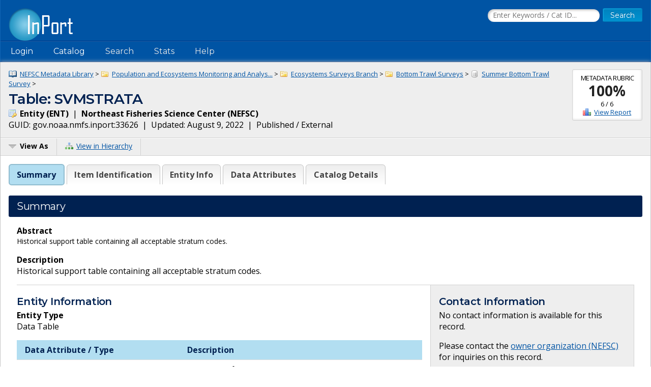

--- FILE ---
content_type: text/html;charset=UTF-8
request_url: https://www.fisheries.noaa.gov/inport/item/33626
body_size: 8281
content:











































































































































































<!doctype html>
<html lang="en">
<head>
        <script async src="https://www.googletagmanager.com/gtag/js?id=G-44FQGBN8G1"></script>
  <script>
    window.dataLayer = window.dataLayer || [];
    function gtag(){dataLayer.push(arguments);}
    gtag('js', new Date());
    gtag('config', 'G-44FQGBN8G1');
  </script>
  <meta charset="utf-8">
  <meta name="viewport" content="width=device-width, initial-scale=1.0">
  <title>Table: SVMSTRATA | InPort</title>
    <meta name="description" content="Historical support table containing all acceptable stratum codes.">
  <link href="//fonts.googleapis.com/css?family=Open+Sans:400,700" rel="stylesheet">
  <link href="//fonts.googleapis.com/css?family=Montserrat:400,600" rel="stylesheet">
  <link rel="icon" type="image/png" href="/inport/images/inport-icon-32.png" />
  <link href="/inport/css/inport-rd.css?v=6.0.5"
        rel="stylesheet">
      <script async="" type="text/javascript" id="_fed_an_ua_tag" src="https://dap.digitalgov.gov/Universal-Federated-Analytics-Min.js?agency=DOC&amp;subagency=NOAA&pga4=G-44FQGBN8G1&yt=true&exts=aac,arc,arj,asf,asx,bin,flv,gif,gzip,hqx,jar,mp2,msp,phps,qt,qutm,mxd,ram,sea,sit,tar,torrent,tsv,wav,wpd,xml,z"></script>
      </head>
<body>















































































































































<header>
  <div class="system-notices">
    <div class="fixed-page-fit">
                </div>
  </div>

  <div class="fixed-page-fit fixed-header-style cf">
    <div class="logo-bar">
      <div class="left">
        <a href="/inport/"><img class="logo" src="/inport/images/inport-logo.png"
                                       width="126" height="64"
                                       title="InPort - NMFS Enterprise Data Management Program"
                                       alt="InPort"></a>
      </div>
      <div class="right">

        <div class="mobile-header-icons">
                    <a href="/inport/search"><img
              class="mobile-header-icon"
              src="/inport/images/icons/icon-nav-search.png" width="60" height="60" alt="Search"></a>
          <a href="/inport/help"><img
              class="mobile-header-icon"
              src="/inport/images/icons/icon-nav-help.png" width="60" height="60" alt="Help"></a>
          <span id="mobileNavToggle"><img
              class="mobile-header-icon"
              src="/inport/images/icons/icon-nav-hamburger.png" width="60" height="60" alt="Show/Hide Menu"></span>
        </div>

                  <form class="header-search-form"
                method="get" action="/inport/q">
            <input type="text" class="field header-search-field"
                   aria-label="Search the InPort Catalog"
                   name="keywords" id="quickKeywords" placeholder="Enter Keywords / Cat ID...">
            <input type="submit" class="button small-button" value="Search">
          </form>
              </div>
    </div>
  </div>

  <nav class="fixed-page-fit fixed-header-style">
    <div id="mobileNav" style="display: none;">
      <ul>
                  <li><a href="/inport/login">Login</a></li>
                                      <li><a
                href="/inport/organizations/nmfs">NMFS</a>
            </li>
                      <li><a
                href="/inport/organizations/nos">NOS</a>
            </li>
                      <li><a
                href="/inport/organizations/partners">Partners</a>
            </li>
                          <li><a href="/inport/stats">Stats</a></li>
                                          <li><a href="/inport/about">About InPort</a></li>
                <li><a href="/inport/contact">Contact</a></li>
              </ul>
    </div>

    <div id="nav" class="header-bar cf">
      <ul class="sf-menu left">
                  <li>
            <span>Login</span>
            <ul class="submenu submenu-form">
              <li>
                <form action="/inport/login/process" method="post"
                      onsubmit="return loginNotice();">
                  <input type="hidden" name="_csrf" value="00d850ad-a0e0-4419-8863-3f2457351e98">
<div class="form-field-block">
  <label for="navUsername" class="label">NOAA / InPort Email:</label>
  <input class="field" type="text" id="navUsername" name="username"
         aria-label="NOAA / InPort Email" autofocus="autofocus">
</div>
<div class="form-field-block">
  <label for="navPassword" class="label">Password:</label>
  <input class="field" autocomplete="off" type="password" id="navPassword"
         name="password" aria-label="Password">
</div>
                  <input type="submit" class="button small-button" value="Login">
                  <div class="submenu-form-content"><a href="/inport/forgot-password">Forgot
                    your password?</a></div>
                </form>
              </li>
            </ul>
          </li>
                <li><span>Catalog</span>
          <ul class="submenu">
                                          <li><a
                    href="/inport/organizations/nmfs">NMFS</a>
                </li>
                              <li><a
                    href="/inport/organizations/nos">NOS</a>
                </li>
                              <li><a
                    href="/inport/organizations/partners">Partners</a>
                </li>
                                      <li><a href="/inport/organizations">All Organizations</a></li>
          </ul>
        </li>
                <li><a href="/inport/search">Search</a></li>
        <li><a href="/inport/stats">Stats</a></li>

        
        <li><a href="/inport/help">Help</a>
          <ul class="submenu">
            <li><a href="/inport/about">About InPort</a></li>
            <li><a href="/inport/contact">Contact / Support / Training</a></li>
            <li><a href="/inport/help">Help Guides</a></li>
            <li><a href="/inport/help/xml-loader">InPort XML Loader</a></li>
            <li><a href="/inport/help/components">Components</a></li>
          </ul>
        </li>

              </ul>

      <div class="user-display right">
              </div>
    </div>

  </nav>
</header>
<main>
  <div class="fixed-page-fit fixed-page-main">
    <header class="page-header">

              <div class="stat right" style="margin-left: 0.625rem; clear: right;">
                      <div class="stat-label">Metadata Rubric</div>
            <div class="stat-main">
              <a href="/inport/item/33626/score"
                 title="View the full Metadata Rubric Report for this item">100%</a>
            </div>
            <div class="stat-secondary">6 / 6</div>
            <div class="stat-secondary"><a href="/inport/item/33626/score" class="icon icon-score">View Report</a></div>
                  </div>
            <div class="breadcrumbs">
                              <a class="icon icon-mprj"
               href="/inport/item/1368">
              NEFSC Metadata Library</a> &gt;
                      <a class="icon icon-prj"
               href="/inport/item/22548">
              Population and Ecosystems Monitoring and Analys...</a> &gt;
                      <a class="icon icon-prj"
               href="/inport/item/22549">
              Ecosystems Surveys Branch</a> &gt;
                      <a class="icon icon-prj"
               href="/inport/item/22557">
              Bottom Trawl Surveys</a> &gt;
                      <a class="icon icon-ds"
               href="/inport/item/22562">
              Summer Bottom Trawl Survey</a> &gt;
                        </div>
      <h1 class="force-break" style="margin-top: 2px;">Table: SVMSTRATA</h1>
      <strong><span class="icon icon-ent">
        Entity
        (ENT)</span></strong>&nbsp;
      |&nbsp; <strong>Northeast Fisheries Science Center
      (NEFSC)</strong><br>
      <span title="The Globally Unique IDentifier (GUID) uniquely identifies InPort records in external systems. It is derived from the InPort namespace and the Catalog Item ID.">GUID: gov.noaa.nmfs.inport:33626</span>&nbsp;
      |&nbsp; Updated: August 9, 2022&nbsp;
            |&nbsp; Published / External&nbsp;
          </header>
    <div class="page-header-bar cf">
      <ul class="page-header-options left">
                <li>
          <span id="viewAsButton"><span class="icon icon-menu-arrow">View As</span></span>
          <ul class="options-menu" id="viewAsMenu" style="display: none;">
            <li><a href="/inport/item/33626/full-list" title="View Catalog Item in Full List format"><span class="icon icon-full-list">Full List View</span></a></li>
                        <li><span class="menu-item"><strong>EXPORTS</strong></span></li>
            <li><a href="/inport/item/33626/inport-xml" title="View the InPort XML format"><span class="icon icon-xml">InPort XML</span></a></li>
                                              </ul>
        </li>
                <li><a href="/inport/hierarchy?select=33626"><span class="icon icon-tree" title="View this Catalog Item within the Catalog Hierarchy">View in Hierarchy</span></a></li>
              </ul>
    </div>

    <div class="col-1">

         
      
      <div class="tabbed-header">
        <div id="summaryTab" class="tabbed-header-tab">Summary</div>
        <div id="itemIdentificationTab" class="tabbed-header-tab">Item Identification</div>
                                                  <div id="entityTab"
              class="tabbed-header-tab ">Entity Info</div>
                          <div id="dataAttributesTab"
              class="tabbed-header-tab ">Data Attributes</div>
                                                                                                                                                                                                <div id="catalogDetailsTab"
            class="tabbed-header-tab">Catalog Details</div>
      </div>

      



      <!-- Item Summary -->
      <div id="summary" class="section metadataSection">

        
        <div class="section__header sh">
          <h2 class="sh__main">Summary</h2>
        </div>
        <div class="section__content">
          
                    
                                    <strong>Abstract</strong><br>
                        <div class="small">
                    <p>Historical support table containing all acceptable stratum codes.</p>
              </div>
          
          
                                                    <strong>Description</strong><br>
                      <p>Historical support table containing all acceptable stratum codes.</p>
                                      
          <div class="cf"></div> <!-- needed to clear browse image float -->

          <div class="inner-col-2">
            <div class="inner-col-2__main">

                              <div class="inner-col-section">
                  <div class="inner-col-section__header inner-col-sh">
                    <h3 class="inner-col-sh__main">Entity Information</h3>
                  </div>
                                    <div class="inner-col-section__content">
                                          <p>
                        <strong>Entity Type</strong><br>
                        Data Table
                      </p>
                                                              <table class="header-table">
                        <thead>
                        <tr>
                          <th style="width: 40%;">Data Attribute / Type</th>
                          <th style="width: 60%;">Description</th>
                        </tr>
                        </thead>
                                                <tbody>
                                                  <tr>
                            <td class="word-wrap">
                              STRGRP_DESC
                                                              <br><span class="small">VARCHAR2</span>
                                                          </td>
                            <td class="small">
                                                              Description of stratum group.
                                                          </td>
                          </tr>
                                                                            <tr>
                            <td class="word-wrap">
                              STRATUM
                                                              <br><span class="small">VARCHAR2</span>
                                                          </td>
                            <td class="small">
                                                              A predefined area where a net dredge, or other piece of gear was deployed.  Code consists of 2 parts:  Stratum group code number (2 bytes) and stratum number (3 bytes).  Stratum group refers to if area fished is inshore or offshore North or South of Cape Hatteras or the type of cruise (shellfish, State of MA, offshore deepwater).  The stratum number (third and fourth digits of code) refers to area defined by depth zone.  See SVDBS.SVMSTRATA.  The fifth digit of the code increases the length of the stratum number for revised strata after the Hague Line was established.  Stratum group code: 01 = Trawl, offshore north of Hatteras; 02 = BIOM; 03 = Trawl, inshore north of Hatteras; 04 = Shrimp; 05 = Scotian shelf; 06 = Shellfish; 07 = Trawl, inshore south of Hatteras; 08 = Trawl, Offshore south of Hatteras; 09 = MA DMF; 99 = Offshore deepwater (outside the stratified area). A change in Bottom Trawl Stratum for the Gulf of Maine-Bay of Fundy has been in effect since Spring 1987, and may be summarized as follows:  Previous strata:  01350; Present strata:  01351, 01352.
                                                          </td>
                          </tr>
                                                                            <tr>
                            <td class="word-wrap">
                              STRATUM_NAME
                                                              <br><span class="small">VARCHAR2</span>
                                                          </td>
                            <td class="small">
                                                              Name of stratum area.
                                                          </td>
                          </tr>
                                                                            <tr>
                            <td class="word-wrap">
                              STRATUM_AREA
                                                              <br><span class="small">NUMBER</span>
                                                          </td>
                            <td class="small">
                                                              Stratum area measured in square nautical miles.
                                                          </td>
                          </tr>
                                                                            <tr>
                            <td class="word-wrap">
                              MIDLAT
                                                              <br><span class="small">NUMBER</span>
                                                          </td>
                            <td class="small">
                                                              Middle latitude in stratum for auditing purposes.
                                                          </td>
                          </tr>
                                                                            <tr>
                            <td class="word-wrap">
                              MIDLON
                                                              <br><span class="small">NUMBER</span>
                                                          </td>
                            <td class="small">
                                                              Middle longitude in stratum for auditing purposes.
                                                          </td>
                          </tr>
                                                                            <tr>
                            <td class="word-wrap">
                              MINLAT
                                                              <br><span class="small">NUMBER</span>
                                                          </td>
                            <td class="small">
                                                              Minimum latitude in stratum for auditing purposes.
                                                          </td>
                          </tr>
                                                                            <tr>
                            <td class="word-wrap">
                              MAXLAT
                                                              <br><span class="small">NUMBER</span>
                                                          </td>
                            <td class="small">
                                                              Maximum latitude in stratum for auditing purposes.
                                                          </td>
                          </tr>
                                                                            <tr>
                            <td class="word-wrap">
                              MINLON
                                                              <br><span class="small">NUMBER</span>
                                                          </td>
                            <td class="small">
                                                              Minimum longitude in stratum for auditing purposes.
                                                          </td>
                          </tr>
                                                                            <tr>
                            <td class="word-wrap">
                              MAXLON
                                                              <br><span class="small">NUMBER</span>
                                                          </td>
                            <td class="small">
                                                              Maximum longitude in stratum for auditing purposes.
                                                          </td>
                          </tr>
                                                                            <tr>
                            <td class="word-wrap">
                              BLOCKS
                                                              <br><span class="small">NUMBER</span>
                                                          </td>
                            <td class="small">
                                                              Statistical area blocks.
                                                          </td>
                          </tr>
                                                                            <tr>
                            <td class="word-wrap">
                              NOTOWS
                                                              <br><span class="small">NUMBER</span>
                                                          </td>
                            <td class="small">
                                                              Number of tows for a given stratum.
                                                          </td>
                          </tr>
                                                                            <tr>
                            <td class="word-wrap">
                              DOE
                                                              <br><span class="small">DATE</span>
                                                          </td>
                            <td class="small">
                                                              Date when record was inserted into Oracle.  Date format (MM/DD/YY HH:MI:SS).
                                                          </td>
                          </tr>
                                                                            <tr>
                            <td class="word-wrap">
                              DOC
                                                              <br><span class="small">DATE</span>
                                                          </td>
                            <td class="small">
                                                              Date when the current record was updated or changed.  Date format (MM/DD/YY HH:MI:SS)
                                                          </td>
                          </tr>
                                                                            <tr>
                            <td class="word-wrap">
                              UOE
                                                              <br><span class="small">VARCHAR2</span>
                                                          </td>
                            <td class="small">
                                                              The Oracle username of the individual who entered the new record.
                                                          </td>
                          </tr>
                                                                            <tr>
                            <td class="word-wrap">
                              UOC
                                                              <br><span class="small">VARCHAR2</span>
                                                          </td>
                            <td class="small">
                                                              The Oracle username of the individual who changed the current record.
                                                          </td>
                          </tr>
                                                                          </tbody>
                      </table>
                                      </div>
                </div>
              
              
              
              
              
                            
              
              
                              <div class="inner-col-section">
                  <div class="inner-col-section__header inner-col-sh">
                    <h3 class="inner-col-sh__main">Child Items</h3>
                  </div>
                                      <p>
                      No Child Items for this record.
                    </p>
                                  </div>
              
            </div>

            <div class="inner-col-2__sidebar">

              <div class="inner-col-section">
                <div class="inner-col-section__header inner-col-sh">
                  <h3 class="inner-col-sh__main">Contact Information</h3>
                </div>
                <div class="inner-col-section__content force-break">
                                                        <p>
                      No contact information is available for this record.
                    </p>
                    <p>
                      Please contact the
                      <a href="/inport/organization/NEFSC">owner
                        organization (NEFSC)</a> for inquiries
                        on this record.
                    </p>
                                  </div>
              </div>

                          </div>
          </div>

        </div>
      </div> <!-- .section: Summary -->

      <!-- Section: Item Identification -->
      <div id="itemIdentification" class="section metadataSection">
          <div class="section__header sh">
    <h2 class="sh__main">Item Identification</h2>
            </div>
        <div class="section__content">
                       <table class="name-value-table">
                  <tr>
    <th scope="col">
              Title:
          </th>
    <td class="ellipsisize">
              Table: SVMSTRATA
          </td>
  </tr>
                    <tr>
    <th scope="col">
              Short Name:
          </th>
    <td class="ellipsisize">
              SVMSTRATA
          </td>
  </tr>
                    <tr>
    <th scope="col">
              Status:
          </th>
    <td class="ellipsisize">
              Completed
          </td>
  </tr>
                                                                                                                                                <tr>
    <th scope="col">Abstract:</th>
    <td class="small">
            <p>Historical support table containing all acceptable stratum codes.</p>
      </td>
  </tr>
                                <tr>
    <th scope="col">Notes:</th>
    <td class="small">
            <p>Loaded by batch 9074, 07-28-2016 12:04</p>
      </td>
  </tr>
                                                                                        </table>
        </div>
      </div> <!-- .section Item Identification -->

      <!-- Section: Keywords -->
      
      <!-- Section: Physical Location -->
      
      <!-- Section: Data Set -->
      
      
      <!-- Section: Entity -->
              <div id="entity" class="section metadataSection">
            <div class="section__header sh">
    <h2 class="sh__main">Entity Information</h2>
            </div>
          <div class="section__content">
                                       <table class="name-value-table">
                                                                                            <tr>
    <th scope="col">
              Entity Type:
          </th>
    <td class="ellipsisize">
              Data Table
          </td>
  </tr>
                      <tr>
    <th scope="col">
              Active Version?:
          </th>
    <td class="ellipsisize">
              Yes
          </td>
  </tr>
                                        <tr>
    <th scope="col">
              Schema Name:
          </th>
    <td class="ellipsisize">
              SVDBS
          </td>
  </tr>
                    <tr>
    <th scope="col">Description:</th>
    <td class="small">
            <p>Historical support table containing all acceptable stratum codes.</p>
      </td>
  </tr>
                              </table>
          </div>
        </div> <!-- .section Entity -->
      
      <!-- Section: Data Attributes -->
              <div id="dataAttributes" class="section metadataSection">
            <div class="section__header sh">
    <h2 class="sh__main">Data Attributes</h2>
            </div>
          <div class="section__content">
                                                                   <h3 class="record-block-section-header">Attribute Summary</h3>
              <div class="record-block">
                <table class="header-table">
                  <thead>
                  <tr>
                    <td title="Attribute Score" style="width: 7%;">
                      <img class="centered-block" src="/inport/images/icons/icon-score.png" alt="Rubric Score">
                    </td>
                    <td title="Primary Key?" style="width: 7%;">
                      <img class="centered-block" src="/inport/images/icons/icon-key.png" alt="Primary Key?">
                    </td>
                    <th style="width: 26%;">Name</th>
                    <th style="width: 10%;">Type</th>
                    <th style="width: 50%;">Description</th>
                  </tr>
                  </thead>
                                    <tbody>
                                      <tr>
                      <td>
                                                  <div class="scorecard scorecard-perfect">100</div>
                                              </td>
                      <td>
                                              </td>
                      <td class="word-wrap">
                        <a class="scrollPage" href="#attr_0">
                                                      STRGRP_DESC
                                                  </a>
                      </td>
                      <td class="ellipsisize">
                                                  VARCHAR2
                                              </td>
                      <td class="small">
                                                  Description of stratum group.
                                              </td>
                    </tr>
                                                          <tr>
                      <td>
                                                  <div class="scorecard scorecard-perfect">100</div>
                                              </td>
                      <td>
                                                  <img class="centered-block" src="/inport/images/icons/icon-key.png" alt="Primary Key">
                                              </td>
                      <td class="word-wrap">
                        <a class="scrollPage" href="#attr_1">
                                                      <strong>STRATUM</strong>
                                                  </a>
                      </td>
                      <td class="ellipsisize">
                                                  VARCHAR2
                                              </td>
                      <td class="small">
                                                  A predefined area where a net dredge, or other piece of gear was deployed.  Code consists of 2 parts:  Stratum group code number (2 bytes) and stratum number (3 bytes).  Stratum group refers to if area fished is inshore or offshore North or South of Cape Hatteras or the type of cruise (shellfish, State of MA, offshore deepwater).  The stratum number (third and fourth digits of code) refers to area defined by depth zone.  See SVDBS.SVMSTRATA.  The fifth digit of the code increases the length of the stratum number for revised strata after the Hague Line was established.  Stratum group code: 01 = Trawl, offshore north of Hatteras; 02 = BIOM; 03 = Trawl, inshore north of Hatteras; 04 = Shrimp; 05 = Scotian shelf; 06 = Shellfish; 07 = Trawl, inshore south of Hatteras; 08 = Trawl, Offshore south of Hatteras; 09 = MA DMF; 99 = Offshore deepwater (outside the stratified area). A change in Bottom Trawl Stratum for the Gulf of Maine-Bay of Fundy has been in effect since Spring 1987, and may be summarized as follows:  Previous strata:  01350; Present strata:  01351, 01352.
                                              </td>
                    </tr>
                                                          <tr>
                      <td>
                                                  <div class="scorecard scorecard-perfect">100</div>
                                              </td>
                      <td>
                                              </td>
                      <td class="word-wrap">
                        <a class="scrollPage" href="#attr_2">
                                                      STRATUM_NAME
                                                  </a>
                      </td>
                      <td class="ellipsisize">
                                                  VARCHAR2
                                              </td>
                      <td class="small">
                                                  Name of stratum area.
                                              </td>
                    </tr>
                                                          <tr>
                      <td>
                                                  <div class="scorecard scorecard-perfect">100</div>
                                              </td>
                      <td>
                                              </td>
                      <td class="word-wrap">
                        <a class="scrollPage" href="#attr_3">
                                                      STRATUM_AREA
                                                  </a>
                      </td>
                      <td class="ellipsisize">
                                                  NUMBER
                                              </td>
                      <td class="small">
                                                  Stratum area measured in square nautical miles.
                                              </td>
                    </tr>
                                                          <tr>
                      <td>
                                                  <div class="scorecard scorecard-perfect">100</div>
                                              </td>
                      <td>
                                              </td>
                      <td class="word-wrap">
                        <a class="scrollPage" href="#attr_4">
                                                      MIDLAT
                                                  </a>
                      </td>
                      <td class="ellipsisize">
                                                  NUMBER
                                              </td>
                      <td class="small">
                                                  Middle latitude in stratum for auditing purposes.
                                              </td>
                    </tr>
                                                          <tr>
                      <td>
                                                  <div class="scorecard scorecard-perfect">100</div>
                                              </td>
                      <td>
                                              </td>
                      <td class="word-wrap">
                        <a class="scrollPage" href="#attr_5">
                                                      MIDLON
                                                  </a>
                      </td>
                      <td class="ellipsisize">
                                                  NUMBER
                                              </td>
                      <td class="small">
                                                  Middle longitude in stratum for auditing purposes.
                                              </td>
                    </tr>
                                                          <tr>
                      <td>
                                                  <div class="scorecard scorecard-perfect">100</div>
                                              </td>
                      <td>
                                              </td>
                      <td class="word-wrap">
                        <a class="scrollPage" href="#attr_6">
                                                      MINLAT
                                                  </a>
                      </td>
                      <td class="ellipsisize">
                                                  NUMBER
                                              </td>
                      <td class="small">
                                                  Minimum latitude in stratum for auditing purposes.
                                              </td>
                    </tr>
                                                          <tr>
                      <td>
                                                  <div class="scorecard scorecard-perfect">100</div>
                                              </td>
                      <td>
                                              </td>
                      <td class="word-wrap">
                        <a class="scrollPage" href="#attr_7">
                                                      MAXLAT
                                                  </a>
                      </td>
                      <td class="ellipsisize">
                                                  NUMBER
                                              </td>
                      <td class="small">
                                                  Maximum latitude in stratum for auditing purposes.
                                              </td>
                    </tr>
                                                          <tr>
                      <td>
                                                  <div class="scorecard scorecard-perfect">100</div>
                                              </td>
                      <td>
                                              </td>
                      <td class="word-wrap">
                        <a class="scrollPage" href="#attr_8">
                                                      MINLON
                                                  </a>
                      </td>
                      <td class="ellipsisize">
                                                  NUMBER
                                              </td>
                      <td class="small">
                                                  Minimum longitude in stratum for auditing purposes.
                                              </td>
                    </tr>
                                                          <tr>
                      <td>
                                                  <div class="scorecard scorecard-perfect">100</div>
                                              </td>
                      <td>
                                              </td>
                      <td class="word-wrap">
                        <a class="scrollPage" href="#attr_9">
                                                      MAXLON
                                                  </a>
                      </td>
                      <td class="ellipsisize">
                                                  NUMBER
                                              </td>
                      <td class="small">
                                                  Maximum longitude in stratum for auditing purposes.
                                              </td>
                    </tr>
                                                          <tr>
                      <td>
                                                  <div class="scorecard scorecard-perfect">100</div>
                                              </td>
                      <td>
                                              </td>
                      <td class="word-wrap">
                        <a class="scrollPage" href="#attr_10">
                                                      BLOCKS
                                                  </a>
                      </td>
                      <td class="ellipsisize">
                                                  NUMBER
                                              </td>
                      <td class="small">
                                                  Statistical area blocks.
                                              </td>
                    </tr>
                                                          <tr>
                      <td>
                                                  <div class="scorecard scorecard-perfect">100</div>
                                              </td>
                      <td>
                                              </td>
                      <td class="word-wrap">
                        <a class="scrollPage" href="#attr_11">
                                                      NOTOWS
                                                  </a>
                      </td>
                      <td class="ellipsisize">
                                                  NUMBER
                                              </td>
                      <td class="small">
                                                  Number of tows for a given stratum.
                                              </td>
                    </tr>
                                                          <tr>
                      <td>
                                                  <div class="scorecard scorecard-perfect">100</div>
                                              </td>
                      <td>
                                              </td>
                      <td class="word-wrap">
                        <a class="scrollPage" href="#attr_12">
                                                      DOE
                                                  </a>
                      </td>
                      <td class="ellipsisize">
                                                  DATE
                                              </td>
                      <td class="small">
                                                  Date when record was inserted into Oracle.  Date format (MM/DD/YY HH:MI:SS).
                                              </td>
                    </tr>
                                                          <tr>
                      <td>
                                                  <div class="scorecard scorecard-perfect">100</div>
                                              </td>
                      <td>
                                              </td>
                      <td class="word-wrap">
                        <a class="scrollPage" href="#attr_13">
                                                      DOC
                                                  </a>
                      </td>
                      <td class="ellipsisize">
                                                  DATE
                                              </td>
                      <td class="small">
                                                  Date when the current record was updated or changed.  Date format (MM/DD/YY HH:MI:SS)
                                              </td>
                    </tr>
                                                          <tr>
                      <td>
                                                  <div class="scorecard scorecard-perfect">100</div>
                                              </td>
                      <td>
                                              </td>
                      <td class="word-wrap">
                        <a class="scrollPage" href="#attr_14">
                                                      UOE
                                                  </a>
                      </td>
                      <td class="ellipsisize">
                                                  VARCHAR2
                                              </td>
                      <td class="small">
                                                  The Oracle username of the individual who entered the new record.
                                              </td>
                    </tr>
                                                          <tr>
                      <td>
                                                  <div class="scorecard scorecard-perfect">100</div>
                                              </td>
                      <td>
                                              </td>
                      <td class="word-wrap">
                        <a class="scrollPage" href="#attr_15">
                                                      UOC
                                                  </a>
                      </td>
                      <td class="ellipsisize">
                                                  VARCHAR2
                                              </td>
                      <td class="small">
                                                  The Oracle username of the individual who changed the current record.
                                              </td>
                    </tr>
                                                        </tbody>
                </table>
              </div>

              <h3 class="record-block-section-header">Attribute Details</h3>
                                            <!-- ${esc.html($dataAttr.recordDetail.displayString)} -->
                <div class="record-block">
                  <div class="record-block-header cf">
                    <h3 id="attr_0" class="left">STRGRP_DESC</h3>
                    <div class="x-small right">CC ID: 336430</div>
                  </div>
                  <table class="name-value-table">
                          <tr>
    <th scope="col">
              Seq. Order:
          </th>
    <td class="ellipsisize">
              1
          </td>
  </tr>
                            <tr>
    <th scope="col">
              Data Storage Type:
          </th>
    <td class="ellipsisize">
              VARCHAR2
          </td>
  </tr>
                            <tr>
    <th scope="col">
              Max Length:
          </th>
    <td class="ellipsisize">
              30
          </td>
  </tr>
                                          <tr>
  <th scope="col">Required:</th>
  <td>
          No
      </td>
</tr>
                    <tr>
  <th scope="col">Primary Key:</th>
  <td>
          No
      </td>
</tr>
                                                                          <tr>
    <th scope="col">
              Status:
          </th>
    <td class="ellipsisize">
              Active
          </td>
  </tr>
                          <tr>
    <th scope="col">Description:</th>
    <td class="small">
            <p>Description of stratum group.</p>
      </td>
  </tr>
                            <tr>
    <th scope="col">
              General Data Type:
          </th>
    <td class="ellipsisize">
              VARCHAR2
          </td>
  </tr>
                                                                                                                                                                                                                                                                                    </table>
                </div>
                                              <!-- ${esc.html($dataAttr.recordDetail.displayString)} -->
                <div class="record-block">
                  <div class="record-block-header cf">
                    <h3 id="attr_1" class="left">STRATUM</h3>
                    <div class="x-small right">CC ID: 336438</div>
                  </div>
                  <table class="name-value-table">
                          <tr>
    <th scope="col">
              Seq. Order:
          </th>
    <td class="ellipsisize">
              2
          </td>
  </tr>
                            <tr>
    <th scope="col">
              Data Storage Type:
          </th>
    <td class="ellipsisize">
              VARCHAR2
          </td>
  </tr>
                            <tr>
    <th scope="col">
              Max Length:
          </th>
    <td class="ellipsisize">
              5
          </td>
  </tr>
                                          <tr>
  <th scope="col">Required:</th>
  <td>
          Yes
      </td>
</tr>
                    <tr>
  <th scope="col">Primary Key:</th>
  <td>
          Yes
      </td>
</tr>
                                                                          <tr>
    <th scope="col">
              Status:
          </th>
    <td class="ellipsisize">
              Active
          </td>
  </tr>
                          <tr>
    <th scope="col">Description:</th>
    <td class="small">
            <p>A predefined area where a net dredge, or other piece of gear was deployed.  Code consists of 2 parts:  Stratum group code number (2 bytes) and stratum number (3 bytes).  Stratum group refers to if area fished is inshore or offshore North or South of Cape Hatteras or the type of cruise (shellfish, State of MA, offshore deepwater).  The stratum number (third and fourth digits of code) refers to area defined by depth zone.  See SVDBS.SVMSTRATA.  The fifth digit of the code increases the length of the stratum number for revised strata after the Hague Line was established.  Stratum group code: 01 = Trawl, offshore north of Hatteras; 02 = BIOM; 03 = Trawl, inshore north of Hatteras; 04 = Shrimp; 05 = Scotian shelf; 06 = Shellfish; 07 = Trawl, inshore south of Hatteras; 08 = Trawl, Offshore south of Hatteras; 09 = MA DMF; 99 = Offshore deepwater (outside the stratified area). A change in Bottom Trawl Stratum for the Gulf of Maine-Bay of Fundy has been in effect since Spring 1987, and may be summarized as follows:  Previous strata:  01350; Present strata:  01351, 01352.</p>
      </td>
  </tr>
                            <tr>
    <th scope="col">
              General Data Type:
          </th>
    <td class="ellipsisize">
              VARCHAR2
          </td>
  </tr>
                                                                                                                                                                                                                                                                                    </table>
                </div>
                                              <!-- ${esc.html($dataAttr.recordDetail.displayString)} -->
                <div class="record-block">
                  <div class="record-block-header cf">
                    <h3 id="attr_2" class="left">STRATUM_NAME</h3>
                    <div class="x-small right">CC ID: 336439</div>
                  </div>
                  <table class="name-value-table">
                          <tr>
    <th scope="col">
              Seq. Order:
          </th>
    <td class="ellipsisize">
              3
          </td>
  </tr>
                            <tr>
    <th scope="col">
              Data Storage Type:
          </th>
    <td class="ellipsisize">
              VARCHAR2
          </td>
  </tr>
                            <tr>
    <th scope="col">
              Max Length:
          </th>
    <td class="ellipsisize">
              30
          </td>
  </tr>
                                          <tr>
  <th scope="col">Required:</th>
  <td>
          No
      </td>
</tr>
                    <tr>
  <th scope="col">Primary Key:</th>
  <td>
          No
      </td>
</tr>
                                                                          <tr>
    <th scope="col">
              Status:
          </th>
    <td class="ellipsisize">
              Active
          </td>
  </tr>
                          <tr>
    <th scope="col">Description:</th>
    <td class="small">
            <p>Name of stratum area.</p>
      </td>
  </tr>
                            <tr>
    <th scope="col">
              General Data Type:
          </th>
    <td class="ellipsisize">
              VARCHAR2
          </td>
  </tr>
                                                                                                                                                                                                                                                                                    </table>
                </div>
                                              <!-- ${esc.html($dataAttr.recordDetail.displayString)} -->
                <div class="record-block">
                  <div class="record-block-header cf">
                    <h3 id="attr_3" class="left">STRATUM_AREA</h3>
                    <div class="x-small right">CC ID: 336440</div>
                  </div>
                  <table class="name-value-table">
                          <tr>
    <th scope="col">
              Seq. Order:
          </th>
    <td class="ellipsisize">
              4
          </td>
  </tr>
                            <tr>
    <th scope="col">
              Data Storage Type:
          </th>
    <td class="ellipsisize">
              NUMBER
          </td>
  </tr>
                            <tr>
    <th scope="col">
              Max Length:
          </th>
    <td class="ellipsisize">
              22
          </td>
  </tr>
                                          <tr>
  <th scope="col">Required:</th>
  <td>
          No
      </td>
</tr>
                    <tr>
  <th scope="col">Primary Key:</th>
  <td>
          No
      </td>
</tr>
                          <tr>
    <th scope="col">
              Precision:
          </th>
    <td class="ellipsisize">
              6
          </td>
  </tr>
                            <tr>
    <th scope="col">
              Scale:
          </th>
    <td class="ellipsisize">
              0
          </td>
  </tr>
                            <tr>
    <th scope="col">
              Status:
          </th>
    <td class="ellipsisize">
              Active
          </td>
  </tr>
                          <tr>
    <th scope="col">Description:</th>
    <td class="small">
            <p>Stratum area measured in square nautical miles.</p>
      </td>
  </tr>
                            <tr>
    <th scope="col">
              General Data Type:
          </th>
    <td class="ellipsisize">
              NUMBER
          </td>
  </tr>
                                                                                                                                                                                                                                                                                    </table>
                </div>
                                              <!-- ${esc.html($dataAttr.recordDetail.displayString)} -->
                <div class="record-block">
                  <div class="record-block-header cf">
                    <h3 id="attr_4" class="left">MIDLAT</h3>
                    <div class="x-small right">CC ID: 336441</div>
                  </div>
                  <table class="name-value-table">
                          <tr>
    <th scope="col">
              Seq. Order:
          </th>
    <td class="ellipsisize">
              5
          </td>
  </tr>
                            <tr>
    <th scope="col">
              Data Storage Type:
          </th>
    <td class="ellipsisize">
              NUMBER
          </td>
  </tr>
                            <tr>
    <th scope="col">
              Max Length:
          </th>
    <td class="ellipsisize">
              22
          </td>
  </tr>
                                          <tr>
  <th scope="col">Required:</th>
  <td>
          No
      </td>
</tr>
                    <tr>
  <th scope="col">Primary Key:</th>
  <td>
          No
      </td>
</tr>
                          <tr>
    <th scope="col">
              Precision:
          </th>
    <td class="ellipsisize">
              6
          </td>
  </tr>
                            <tr>
    <th scope="col">
              Scale:
          </th>
    <td class="ellipsisize">
              2
          </td>
  </tr>
                            <tr>
    <th scope="col">
              Status:
          </th>
    <td class="ellipsisize">
              Active
          </td>
  </tr>
                          <tr>
    <th scope="col">Description:</th>
    <td class="small">
            <p>Middle latitude in stratum for auditing purposes.</p>
      </td>
  </tr>
                            <tr>
    <th scope="col">
              General Data Type:
          </th>
    <td class="ellipsisize">
              NUMBER
          </td>
  </tr>
                                                                                                                                                                                                                                                                                    </table>
                </div>
                                              <!-- ${esc.html($dataAttr.recordDetail.displayString)} -->
                <div class="record-block">
                  <div class="record-block-header cf">
                    <h3 id="attr_5" class="left">MIDLON</h3>
                    <div class="x-small right">CC ID: 336442</div>
                  </div>
                  <table class="name-value-table">
                          <tr>
    <th scope="col">
              Seq. Order:
          </th>
    <td class="ellipsisize">
              6
          </td>
  </tr>
                            <tr>
    <th scope="col">
              Data Storage Type:
          </th>
    <td class="ellipsisize">
              NUMBER
          </td>
  </tr>
                            <tr>
    <th scope="col">
              Max Length:
          </th>
    <td class="ellipsisize">
              22
          </td>
  </tr>
                                          <tr>
  <th scope="col">Required:</th>
  <td>
          No
      </td>
</tr>
                    <tr>
  <th scope="col">Primary Key:</th>
  <td>
          No
      </td>
</tr>
                          <tr>
    <th scope="col">
              Precision:
          </th>
    <td class="ellipsisize">
              6
          </td>
  </tr>
                            <tr>
    <th scope="col">
              Scale:
          </th>
    <td class="ellipsisize">
              2
          </td>
  </tr>
                            <tr>
    <th scope="col">
              Status:
          </th>
    <td class="ellipsisize">
              Active
          </td>
  </tr>
                          <tr>
    <th scope="col">Description:</th>
    <td class="small">
            <p>Middle longitude in stratum for auditing purposes.</p>
      </td>
  </tr>
                            <tr>
    <th scope="col">
              General Data Type:
          </th>
    <td class="ellipsisize">
              NUMBER
          </td>
  </tr>
                                                                                                                                                                                                                                                                                    </table>
                </div>
                                              <!-- ${esc.html($dataAttr.recordDetail.displayString)} -->
                <div class="record-block">
                  <div class="record-block-header cf">
                    <h3 id="attr_6" class="left">MINLAT</h3>
                    <div class="x-small right">CC ID: 336443</div>
                  </div>
                  <table class="name-value-table">
                          <tr>
    <th scope="col">
              Seq. Order:
          </th>
    <td class="ellipsisize">
              7
          </td>
  </tr>
                            <tr>
    <th scope="col">
              Data Storage Type:
          </th>
    <td class="ellipsisize">
              NUMBER
          </td>
  </tr>
                            <tr>
    <th scope="col">
              Max Length:
          </th>
    <td class="ellipsisize">
              22
          </td>
  </tr>
                                          <tr>
  <th scope="col">Required:</th>
  <td>
          No
      </td>
</tr>
                    <tr>
  <th scope="col">Primary Key:</th>
  <td>
          No
      </td>
</tr>
                          <tr>
    <th scope="col">
              Precision:
          </th>
    <td class="ellipsisize">
              6
          </td>
  </tr>
                            <tr>
    <th scope="col">
              Scale:
          </th>
    <td class="ellipsisize">
              2
          </td>
  </tr>
                            <tr>
    <th scope="col">
              Status:
          </th>
    <td class="ellipsisize">
              Active
          </td>
  </tr>
                          <tr>
    <th scope="col">Description:</th>
    <td class="small">
            <p>Minimum latitude in stratum for auditing purposes.</p>
      </td>
  </tr>
                            <tr>
    <th scope="col">
              General Data Type:
          </th>
    <td class="ellipsisize">
              NUMBER
          </td>
  </tr>
                                                                                                                                                                                                                                                                                    </table>
                </div>
                                              <!-- ${esc.html($dataAttr.recordDetail.displayString)} -->
                <div class="record-block">
                  <div class="record-block-header cf">
                    <h3 id="attr_7" class="left">MAXLAT</h3>
                    <div class="x-small right">CC ID: 336444</div>
                  </div>
                  <table class="name-value-table">
                          <tr>
    <th scope="col">
              Seq. Order:
          </th>
    <td class="ellipsisize">
              8
          </td>
  </tr>
                            <tr>
    <th scope="col">
              Data Storage Type:
          </th>
    <td class="ellipsisize">
              NUMBER
          </td>
  </tr>
                            <tr>
    <th scope="col">
              Max Length:
          </th>
    <td class="ellipsisize">
              22
          </td>
  </tr>
                                          <tr>
  <th scope="col">Required:</th>
  <td>
          No
      </td>
</tr>
                    <tr>
  <th scope="col">Primary Key:</th>
  <td>
          No
      </td>
</tr>
                          <tr>
    <th scope="col">
              Precision:
          </th>
    <td class="ellipsisize">
              6
          </td>
  </tr>
                            <tr>
    <th scope="col">
              Scale:
          </th>
    <td class="ellipsisize">
              2
          </td>
  </tr>
                            <tr>
    <th scope="col">
              Status:
          </th>
    <td class="ellipsisize">
              Active
          </td>
  </tr>
                          <tr>
    <th scope="col">Description:</th>
    <td class="small">
            <p>Maximum latitude in stratum for auditing purposes.</p>
      </td>
  </tr>
                            <tr>
    <th scope="col">
              General Data Type:
          </th>
    <td class="ellipsisize">
              NUMBER
          </td>
  </tr>
                                                                                                                                                                                                                                                                                    </table>
                </div>
                                              <!-- ${esc.html($dataAttr.recordDetail.displayString)} -->
                <div class="record-block">
                  <div class="record-block-header cf">
                    <h3 id="attr_8" class="left">MINLON</h3>
                    <div class="x-small right">CC ID: 336445</div>
                  </div>
                  <table class="name-value-table">
                          <tr>
    <th scope="col">
              Seq. Order:
          </th>
    <td class="ellipsisize">
              9
          </td>
  </tr>
                            <tr>
    <th scope="col">
              Data Storage Type:
          </th>
    <td class="ellipsisize">
              NUMBER
          </td>
  </tr>
                            <tr>
    <th scope="col">
              Max Length:
          </th>
    <td class="ellipsisize">
              22
          </td>
  </tr>
                                          <tr>
  <th scope="col">Required:</th>
  <td>
          No
      </td>
</tr>
                    <tr>
  <th scope="col">Primary Key:</th>
  <td>
          No
      </td>
</tr>
                          <tr>
    <th scope="col">
              Precision:
          </th>
    <td class="ellipsisize">
              6
          </td>
  </tr>
                            <tr>
    <th scope="col">
              Scale:
          </th>
    <td class="ellipsisize">
              2
          </td>
  </tr>
                            <tr>
    <th scope="col">
              Status:
          </th>
    <td class="ellipsisize">
              Active
          </td>
  </tr>
                          <tr>
    <th scope="col">Description:</th>
    <td class="small">
            <p>Minimum longitude in stratum for auditing purposes.</p>
      </td>
  </tr>
                            <tr>
    <th scope="col">
              General Data Type:
          </th>
    <td class="ellipsisize">
              NUMBER
          </td>
  </tr>
                                                                                                                                                                                                                                                                                    </table>
                </div>
                                              <!-- ${esc.html($dataAttr.recordDetail.displayString)} -->
                <div class="record-block">
                  <div class="record-block-header cf">
                    <h3 id="attr_9" class="left">MAXLON</h3>
                    <div class="x-small right">CC ID: 336431</div>
                  </div>
                  <table class="name-value-table">
                          <tr>
    <th scope="col">
              Seq. Order:
          </th>
    <td class="ellipsisize">
              10
          </td>
  </tr>
                            <tr>
    <th scope="col">
              Data Storage Type:
          </th>
    <td class="ellipsisize">
              NUMBER
          </td>
  </tr>
                            <tr>
    <th scope="col">
              Max Length:
          </th>
    <td class="ellipsisize">
              22
          </td>
  </tr>
                                          <tr>
  <th scope="col">Required:</th>
  <td>
          No
      </td>
</tr>
                    <tr>
  <th scope="col">Primary Key:</th>
  <td>
          No
      </td>
</tr>
                          <tr>
    <th scope="col">
              Precision:
          </th>
    <td class="ellipsisize">
              6
          </td>
  </tr>
                            <tr>
    <th scope="col">
              Scale:
          </th>
    <td class="ellipsisize">
              2
          </td>
  </tr>
                            <tr>
    <th scope="col">
              Status:
          </th>
    <td class="ellipsisize">
              Active
          </td>
  </tr>
                          <tr>
    <th scope="col">Description:</th>
    <td class="small">
            <p>Maximum longitude in stratum for auditing purposes.</p>
      </td>
  </tr>
                            <tr>
    <th scope="col">
              General Data Type:
          </th>
    <td class="ellipsisize">
              NUMBER
          </td>
  </tr>
                                                                                                                                                                                                                                                                                    </table>
                </div>
                                              <!-- ${esc.html($dataAttr.recordDetail.displayString)} -->
                <div class="record-block">
                  <div class="record-block-header cf">
                    <h3 id="attr_10" class="left">BLOCKS</h3>
                    <div class="x-small right">CC ID: 336432</div>
                  </div>
                  <table class="name-value-table">
                          <tr>
    <th scope="col">
              Seq. Order:
          </th>
    <td class="ellipsisize">
              11
          </td>
  </tr>
                            <tr>
    <th scope="col">
              Data Storage Type:
          </th>
    <td class="ellipsisize">
              NUMBER
          </td>
  </tr>
                            <tr>
    <th scope="col">
              Max Length:
          </th>
    <td class="ellipsisize">
              22
          </td>
  </tr>
                                          <tr>
  <th scope="col">Required:</th>
  <td>
          No
      </td>
</tr>
                    <tr>
  <th scope="col">Primary Key:</th>
  <td>
          No
      </td>
</tr>
                          <tr>
    <th scope="col">
              Precision:
          </th>
    <td class="ellipsisize">
              4
          </td>
  </tr>
                            <tr>
    <th scope="col">
              Scale:
          </th>
    <td class="ellipsisize">
              0
          </td>
  </tr>
                            <tr>
    <th scope="col">
              Status:
          </th>
    <td class="ellipsisize">
              Active
          </td>
  </tr>
                          <tr>
    <th scope="col">Description:</th>
    <td class="small">
            <p>Statistical area blocks.</p>
      </td>
  </tr>
                            <tr>
    <th scope="col">
              General Data Type:
          </th>
    <td class="ellipsisize">
              NUMBER
          </td>
  </tr>
                                                                                                                                                                                                                                                                                    </table>
                </div>
                                              <!-- ${esc.html($dataAttr.recordDetail.displayString)} -->
                <div class="record-block">
                  <div class="record-block-header cf">
                    <h3 id="attr_11" class="left">NOTOWS</h3>
                    <div class="x-small right">CC ID: 336433</div>
                  </div>
                  <table class="name-value-table">
                          <tr>
    <th scope="col">
              Seq. Order:
          </th>
    <td class="ellipsisize">
              12
          </td>
  </tr>
                            <tr>
    <th scope="col">
              Data Storage Type:
          </th>
    <td class="ellipsisize">
              NUMBER
          </td>
  </tr>
                            <tr>
    <th scope="col">
              Max Length:
          </th>
    <td class="ellipsisize">
              22
          </td>
  </tr>
                                          <tr>
  <th scope="col">Required:</th>
  <td>
          No
      </td>
</tr>
                    <tr>
  <th scope="col">Primary Key:</th>
  <td>
          No
      </td>
</tr>
                          <tr>
    <th scope="col">
              Precision:
          </th>
    <td class="ellipsisize">
              2
          </td>
  </tr>
                            <tr>
    <th scope="col">
              Scale:
          </th>
    <td class="ellipsisize">
              0
          </td>
  </tr>
                            <tr>
    <th scope="col">
              Status:
          </th>
    <td class="ellipsisize">
              Active
          </td>
  </tr>
                          <tr>
    <th scope="col">Description:</th>
    <td class="small">
            <p>Number of tows for a given stratum.</p>
      </td>
  </tr>
                            <tr>
    <th scope="col">
              General Data Type:
          </th>
    <td class="ellipsisize">
              NUMBER
          </td>
  </tr>
                                                                                                                                                                                                                                                                                    </table>
                </div>
                                              <!-- ${esc.html($dataAttr.recordDetail.displayString)} -->
                <div class="record-block">
                  <div class="record-block-header cf">
                    <h3 id="attr_12" class="left">DOE</h3>
                    <div class="x-small right">CC ID: 336434</div>
                  </div>
                  <table class="name-value-table">
                          <tr>
    <th scope="col">
              Seq. Order:
          </th>
    <td class="ellipsisize">
              13
          </td>
  </tr>
                            <tr>
    <th scope="col">
              Data Storage Type:
          </th>
    <td class="ellipsisize">
              DATE
          </td>
  </tr>
                            <tr>
    <th scope="col">
              Max Length:
          </th>
    <td class="ellipsisize">
              7
          </td>
  </tr>
                                          <tr>
  <th scope="col">Required:</th>
  <td>
          No
      </td>
</tr>
                    <tr>
  <th scope="col">Primary Key:</th>
  <td>
          No
      </td>
</tr>
                                                                          <tr>
    <th scope="col">
              Status:
          </th>
    <td class="ellipsisize">
              Active
          </td>
  </tr>
                          <tr>
    <th scope="col">Description:</th>
    <td class="small">
            <p>Date when record was inserted into Oracle.  Date format (MM/DD/YY HH:MI:SS).</p>
      </td>
  </tr>
                            <tr>
    <th scope="col">
              General Data Type:
          </th>
    <td class="ellipsisize">
              DATE
          </td>
  </tr>
                                                                                                                                                                                                                                                                                    </table>
                </div>
                                              <!-- ${esc.html($dataAttr.recordDetail.displayString)} -->
                <div class="record-block">
                  <div class="record-block-header cf">
                    <h3 id="attr_13" class="left">DOC</h3>
                    <div class="x-small right">CC ID: 336435</div>
                  </div>
                  <table class="name-value-table">
                          <tr>
    <th scope="col">
              Seq. Order:
          </th>
    <td class="ellipsisize">
              14
          </td>
  </tr>
                            <tr>
    <th scope="col">
              Data Storage Type:
          </th>
    <td class="ellipsisize">
              DATE
          </td>
  </tr>
                            <tr>
    <th scope="col">
              Max Length:
          </th>
    <td class="ellipsisize">
              7
          </td>
  </tr>
                                          <tr>
  <th scope="col">Required:</th>
  <td>
          No
      </td>
</tr>
                    <tr>
  <th scope="col">Primary Key:</th>
  <td>
          No
      </td>
</tr>
                                                                          <tr>
    <th scope="col">
              Status:
          </th>
    <td class="ellipsisize">
              Active
          </td>
  </tr>
                          <tr>
    <th scope="col">Description:</th>
    <td class="small">
            <p>Date when the current record was updated or changed.  Date format (MM/DD/YY HH:MI:SS)</p>
      </td>
  </tr>
                            <tr>
    <th scope="col">
              General Data Type:
          </th>
    <td class="ellipsisize">
              DATE
          </td>
  </tr>
                                                                                                                                                                                                                                                                                    </table>
                </div>
                                              <!-- ${esc.html($dataAttr.recordDetail.displayString)} -->
                <div class="record-block">
                  <div class="record-block-header cf">
                    <h3 id="attr_14" class="left">UOE</h3>
                    <div class="x-small right">CC ID: 336436</div>
                  </div>
                  <table class="name-value-table">
                          <tr>
    <th scope="col">
              Seq. Order:
          </th>
    <td class="ellipsisize">
              15
          </td>
  </tr>
                            <tr>
    <th scope="col">
              Data Storage Type:
          </th>
    <td class="ellipsisize">
              VARCHAR2
          </td>
  </tr>
                            <tr>
    <th scope="col">
              Max Length:
          </th>
    <td class="ellipsisize">
              8
          </td>
  </tr>
                                          <tr>
  <th scope="col">Required:</th>
  <td>
          No
      </td>
</tr>
                    <tr>
  <th scope="col">Primary Key:</th>
  <td>
          No
      </td>
</tr>
                                                                          <tr>
    <th scope="col">
              Status:
          </th>
    <td class="ellipsisize">
              Active
          </td>
  </tr>
                          <tr>
    <th scope="col">Description:</th>
    <td class="small">
            <p>The Oracle username of the individual who entered the new record.</p>
      </td>
  </tr>
                            <tr>
    <th scope="col">
              General Data Type:
          </th>
    <td class="ellipsisize">
              VARCHAR2
          </td>
  </tr>
                                                                                                                                                                                                                                                                                    </table>
                </div>
                                              <!-- ${esc.html($dataAttr.recordDetail.displayString)} -->
                <div class="record-block">
                  <div class="record-block-header cf">
                    <h3 id="attr_15" class="left">UOC</h3>
                    <div class="x-small right">CC ID: 336437</div>
                  </div>
                  <table class="name-value-table">
                          <tr>
    <th scope="col">
              Seq. Order:
          </th>
    <td class="ellipsisize">
              16
          </td>
  </tr>
                            <tr>
    <th scope="col">
              Data Storage Type:
          </th>
    <td class="ellipsisize">
              VARCHAR2
          </td>
  </tr>
                            <tr>
    <th scope="col">
              Max Length:
          </th>
    <td class="ellipsisize">
              8
          </td>
  </tr>
                                          <tr>
  <th scope="col">Required:</th>
  <td>
          No
      </td>
</tr>
                    <tr>
  <th scope="col">Primary Key:</th>
  <td>
          No
      </td>
</tr>
                                                                          <tr>
    <th scope="col">
              Status:
          </th>
    <td class="ellipsisize">
              Active
          </td>
  </tr>
                          <tr>
    <th scope="col">Description:</th>
    <td class="small">
            <p>The Oracle username of the individual who changed the current record.</p>
      </td>
  </tr>
                            <tr>
    <th scope="col">
              General Data Type:
          </th>
    <td class="ellipsisize">
              VARCHAR2
          </td>
  </tr>
                                                                                                                                                                                                                                                                                    </table>
                </div>
                                                    </div>
        </div> <!-- .section Data Attributes -->
      
      <!-- Section: Procedure -->
      
      <!-- Section: Project -->
      
      <!-- Section: Publication Info -->
      
      <!-- Section: Support Roles -->
      
        <!-- Section: Extents -->
      
      <!-- Section: Spatial Info -->
      
      <!-- Section: Access Info -->
      
      <!-- Section: Distribution Info -->
      
      <!-- Section: Archive Info -->
      
      <!-- Section: URLs -->
      
      <!-- Section: Activity Log -->
      
      <!-- Section: Issues -->
      
      <!-- Section: Technical Environment -->
      
      <!-- Section: Data Quality -->
      
      <!-- Section: Data Management -->
      
      <!-- Section: Lineage -->
      
      <!-- Section: Acquisition Info -->
      
      <!-- Section: Acronyms -->
      
      <!-- Section: Glossary -->
      
      <!-- Section: FAQs -->
      
      <!-- Section: Child Items -->
      
      <!-- Section: Related Items -->
      
      <!-- Section: Catalog Details -->
      <div id="catalogDetails" class="section metadataSection">
          <div class="section__header sh">
    <h2 class="sh__main">Catalog Details</h2>
            </div>
        <div class="section__content">
                       <table class="name-value-table">
                  <tr>
    <th scope="col">
              Catalog Item ID:
          </th>
    <td class="ellipsisize">
              33626
          </td>
  </tr>
                  <tr>
    <th scope="col">
              <span title="The Globally Unique IDentifier (GUID) uniquely identifies InPort records in external systems. It is derived from the InPort namespace and the Catalog Item ID.">GUID:</span>
          </th>
    <td class="ellipsisize">
              gov.noaa.nmfs.inport:33626
          </td>
  </tr>
                    <tr>
    <th scope="col">
              Metadata Record Created By:
          </th>
    <td class="ellipsisize">
              Patricia L Jones
          </td>
  </tr>
                    <tr>
    <th scope="col">
              Metadata Record Created:
          </th>
    <td class="ellipsisize">
              2016-07-28 12:04+0000
          </td>
  </tr>
                    <tr>
    <th scope="col">
              Metadata Record Last Modified By:
          </th>
    <td class="ellipsisize">
              SysAdmin InPortAdmin
          </td>
  </tr>
                    <tr>
    <th scope="col">
              Metadata Record Last Modified:
          </th>
    <td class="ellipsisize">
              2022-08-09 17:11+0000
          </td>
  </tr>
                    <tr>
    <th scope="col">
              Metadata Record Published:
          </th>
    <td class="ellipsisize">
              2019-05-31
          </td>
  </tr>
                    <tr>
    <th scope="col">
              Owner Org:
          </th>
    <td class="ellipsisize">
              NEFSC
          </td>
  </tr>
                    <tr>
    <th scope="col">
              Metadata Publication Status:
          </th>
    <td class="ellipsisize">
              Published Externally
          </td>
  </tr>
                                <tr>
    <th scope="col">
              Do Not Publish?:
          </th>
    <td class="ellipsisize">
              N
          </td>
  </tr>
                    <tr>
    <th scope="col">
              Metadata Last Review Date:
          </th>
    <td class="ellipsisize">
              2019-05-31
          </td>
  </tr>
                    <tr>
    <th scope="col">
              Metadata Review Frequency:
          </th>
    <td class="ellipsisize">
              1 Year
          </td>
  </tr>
                    <tr>
    <th scope="col">
              Metadata Next Review Date:
          </th>
    <td class="ellipsisize">
              2020-05-31
          </td>
  </tr>
            </table>
                  </div>
      </div> <!-- .section Catalog Details -->

    </div>
  </div>
</main>

<footer>
  <div class="fixed-page-fit">
    <nav>
      <a href="/inport/about">About InPort</a>&nbsp;&nbsp;|&nbsp;&nbsp;<a
        href="/inport/contact">Contact</a>&nbsp;&nbsp;|&nbsp;&nbsp;<a
        href="/inport/release-notes">Release Notes</a>&nbsp;&nbsp;|&nbsp;&nbsp;<a
        href="/inport/system-availability">System Availability</a>&nbsp;&nbsp;|&nbsp;&nbsp;<a
        href="/inport/privacy">Privacy</a>&nbsp;&nbsp;|&nbsp;&nbsp;<a
        href="/inport/security">Security</a>&nbsp;&nbsp;|&nbsp;&nbsp;<a
        href="/inport/pra">Paperwork Reduction Act</a>
    </nav>
    <div class="cf">
      <div class="org-seals">
        <ul>
          <li><a href="https://www.fisheries.noaa.gov/national/commercial-fishing/fisheries-information-system-program" title="Fisheries Information System"
                 rel="noopener" target="_blank"><img src="/inport/images/fis-seal.png" width="52" height="53" alt="FIS"/></a></li>
          <li><a href="https://www.fisheries.noaa.gov/" title="NOAA Fisheries"
                 rel="noopener" target="_blank"><img class="footerSeal" src="/inport/images/noaa-fisheries-seal.png" width="52" height="53" alt="NOAA Fisheries"/></a></li>
          <li><a href="https://www.noaa.gov/" title="National Oceanic &amp; Atmospheric Administration"
                 rel="noopener" target="_blank"><img class="footerSeal" src="/inport/images/noaa-seal.png" width="52" height="53" alt="NOAA"/></a></li>
          <li><a href="https://www.commerce.gov/" title="U.S. Department of Commerce"
                 rel="noopener" target="_blank"><img class="footerSeal" src="/inport/images/doc-seal.png" width="52" height="53" alt="Department of Commerce"/></a></li>
        </ul>
      </div>
      <div class="app-info">
        <img src="/inport/images/inport-logo-footer.png" width="94" height="48" alt="InPort Logo">
        <div class="release-info">
          <strong class="x-small">Release 6.0.5</strong><br>
          <span class="xx-small">Build FINAL (2025-12-02 18:25 UTC)</span>
        </div>
      </div>
    </div>
  </div> <!-- .fixed-page-fit -->
</footer>

<!-- Script Includes -->
<script src="//code.jquery.com/jquery-3.7.1.min.js"
        integrity="sha384-1H217gwSVyLSIfaLxHbE7dRb3v4mYCKbpQvzx0cegeju1MVsGrX5xXxAvs/HgeFs"
        crossorigin="anonymous"></script> <!-- hash generated by srihash.org -->
<script src="/inport/js/inport.js?v=6.0.5"></script>


<script type="text/javascript">
  var viewAsMenu = $("#viewAsMenu").hide();
    
  $(function() {
    $("#viewAsButton").click(function() {
            viewAsMenu.toggle();
      
      $(document).one("click", function() {
        viewAsMenu.hide();
      });

      return false;
    });

    
    
    registerTab("summary");
          registerTab("itemIdentification");
                              registerTab("entity");
              registerTab("dataAttributes");
                                                                                        registerTab("childItems");
    registerTab("relatedItems");
    registerTab("catalogDetails");

    function registerTab(sectionId) {
      $("#" + sectionId + "Tab").click(function () {
        activateTab(sectionId);
        return false;
      });
    }

    function activateTab(sectionId) {
      hideAllElementsWithClass("metadataSection");
      removeClassFromAllElements("tabbed-header-tab", "selected");
      document.getElementById(sectionId).style.display = "block";
      document.getElementById(sectionId + "Tab").classList.add("selected");
      // Leaflet maps need to be redrawn when their containing element's display is set to none.
      if (sectionId === "extents") {
        reinitializeMaps();
      }
    }

    /*
      invalidateSize must be called on any maps after display is set from none to block.
      The map also needs to be refit to the bounds.
     */
    function reinitializeMaps() {
                }

    
        
        
    let anchoredSection = window.location.hash.substring(1);
    // verify that the hash corresponds to an actual section in the page
    if (document.getElementById(anchoredSection) == null) {
      // Have the Summary tab selected by default
      activateTab("summary");
    } else {
      activateTab(anchoredSection);
    }
  });

</script>
<script src="/inport/js/species.js?v=6.0.5"></script>
</body>
</html>